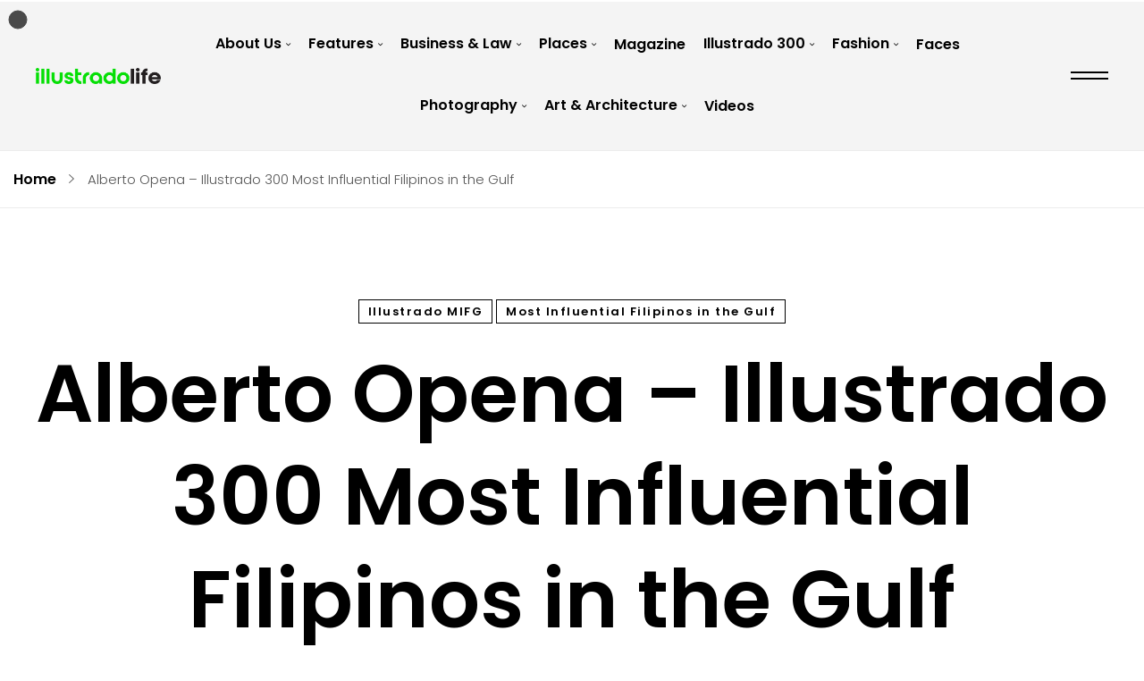

--- FILE ---
content_type: text/html; charset=UTF-8
request_url: https://illustradolife.com/alberto-opena/
body_size: 20328
content:
    <!DOCTYPE html>
<html lang="en-US">
    <head><meta charset="UTF-8"><script>if(navigator.userAgent.match(/MSIE|Internet Explorer/i)||navigator.userAgent.match(/Trident\/7\..*?rv:11/i)){var href=document.location.href;if(!href.match(/[?&]nowprocket/)){if(href.indexOf("?")==-1){if(href.indexOf("#")==-1){document.location.href=href+"?nowprocket=1"}else{document.location.href=href.replace("#","?nowprocket=1#")}}else{if(href.indexOf("#")==-1){document.location.href=href+"&nowprocket=1"}else{document.location.href=href.replace("#","&nowprocket=1#")}}}}</script><script>class RocketLazyLoadScripts{constructor(){this.triggerEvents=["keydown","mousedown","mousemove","touchmove","touchstart","touchend","wheel"],this.userEventHandler=this._triggerListener.bind(this),this.touchStartHandler=this._onTouchStart.bind(this),this.touchMoveHandler=this._onTouchMove.bind(this),this.touchEndHandler=this._onTouchEnd.bind(this),this.clickHandler=this._onClick.bind(this),this.interceptedClicks=[],window.addEventListener("pageshow",(e=>{this.persisted=e.persisted})),window.addEventListener("DOMContentLoaded",(()=>{this._preconnect3rdParties()})),this.delayedScripts={normal:[],async:[],defer:[]},this.allJQueries=[]}_addUserInteractionListener(e){document.hidden?e._triggerListener():(this.triggerEvents.forEach((t=>window.addEventListener(t,e.userEventHandler,{passive:!0}))),window.addEventListener("touchstart",e.touchStartHandler,{passive:!0}),window.addEventListener("mousedown",e.touchStartHandler),document.addEventListener("visibilitychange",e.userEventHandler))}_removeUserInteractionListener(){this.triggerEvents.forEach((e=>window.removeEventListener(e,this.userEventHandler,{passive:!0}))),document.removeEventListener("visibilitychange",this.userEventHandler)}_onTouchStart(e){"HTML"!==e.target.tagName&&(window.addEventListener("touchend",this.touchEndHandler),window.addEventListener("mouseup",this.touchEndHandler),window.addEventListener("touchmove",this.touchMoveHandler,{passive:!0}),window.addEventListener("mousemove",this.touchMoveHandler),e.target.addEventListener("click",this.clickHandler),this._renameDOMAttribute(e.target,"onclick","rocket-onclick"))}_onTouchMove(e){window.removeEventListener("touchend",this.touchEndHandler),window.removeEventListener("mouseup",this.touchEndHandler),window.removeEventListener("touchmove",this.touchMoveHandler,{passive:!0}),window.removeEventListener("mousemove",this.touchMoveHandler),e.target.removeEventListener("click",this.clickHandler),this._renameDOMAttribute(e.target,"rocket-onclick","onclick")}_onTouchEnd(e){window.removeEventListener("touchend",this.touchEndHandler),window.removeEventListener("mouseup",this.touchEndHandler),window.removeEventListener("touchmove",this.touchMoveHandler,{passive:!0}),window.removeEventListener("mousemove",this.touchMoveHandler)}_onClick(e){e.target.removeEventListener("click",this.clickHandler),this._renameDOMAttribute(e.target,"rocket-onclick","onclick"),this.interceptedClicks.push(e),e.preventDefault(),e.stopPropagation(),e.stopImmediatePropagation()}_replayClicks(){window.removeEventListener("touchstart",this.touchStartHandler,{passive:!0}),window.removeEventListener("mousedown",this.touchStartHandler),this.interceptedClicks.forEach((e=>{e.target.dispatchEvent(new MouseEvent("click",{view:e.view,bubbles:!0,cancelable:!0}))}))}_renameDOMAttribute(e,t,n){e.hasAttribute&&e.hasAttribute(t)&&(event.target.setAttribute(n,event.target.getAttribute(t)),event.target.removeAttribute(t))}_triggerListener(){this._removeUserInteractionListener(this),"loading"===document.readyState?document.addEventListener("DOMContentLoaded",this._loadEverythingNow.bind(this)):this._loadEverythingNow()}_preconnect3rdParties(){let e=[];document.querySelectorAll("script[type=rocketlazyloadscript]").forEach((t=>{if(t.hasAttribute("src")){const n=new URL(t.src).origin;n!==location.origin&&e.push({src:n,crossOrigin:t.crossOrigin||"module"===t.getAttribute("data-rocket-type")})}})),e=[...new Map(e.map((e=>[JSON.stringify(e),e]))).values()],this._batchInjectResourceHints(e,"preconnect")}async _loadEverythingNow(){this.lastBreath=Date.now(),this._delayEventListeners(),this._delayJQueryReady(this),this._handleDocumentWrite(),this._registerAllDelayedScripts(),this._preloadAllScripts(),await this._loadScriptsFromList(this.delayedScripts.normal),await this._loadScriptsFromList(this.delayedScripts.defer),await this._loadScriptsFromList(this.delayedScripts.async);try{await this._triggerDOMContentLoaded(),await this._triggerWindowLoad()}catch(e){}window.dispatchEvent(new Event("rocket-allScriptsLoaded")),this._replayClicks()}_registerAllDelayedScripts(){document.querySelectorAll("script[type=rocketlazyloadscript]").forEach((e=>{e.hasAttribute("src")?e.hasAttribute("async")&&!1!==e.async?this.delayedScripts.async.push(e):e.hasAttribute("defer")&&!1!==e.defer||"module"===e.getAttribute("data-rocket-type")?this.delayedScripts.defer.push(e):this.delayedScripts.normal.push(e):this.delayedScripts.normal.push(e)}))}async _transformScript(e){return await this._littleBreath(),new Promise((t=>{const n=document.createElement("script");[...e.attributes].forEach((e=>{let t=e.nodeName;"type"!==t&&("data-rocket-type"===t&&(t="type"),n.setAttribute(t,e.nodeValue))})),e.hasAttribute("src")?(n.addEventListener("load",t),n.addEventListener("error",t)):(n.text=e.text,t());try{e.parentNode.replaceChild(n,e)}catch(e){t()}}))}async _loadScriptsFromList(e){const t=e.shift();return t?(await this._transformScript(t),this._loadScriptsFromList(e)):Promise.resolve()}_preloadAllScripts(){this._batchInjectResourceHints([...this.delayedScripts.normal,...this.delayedScripts.defer,...this.delayedScripts.async],"preload")}_batchInjectResourceHints(e,t){var n=document.createDocumentFragment();e.forEach((e=>{if(e.src){const i=document.createElement("link");i.href=e.src,i.rel=t,"preconnect"!==t&&(i.as="script"),e.getAttribute&&"module"===e.getAttribute("data-rocket-type")&&(i.crossOrigin=!0),e.crossOrigin&&(i.crossOrigin=e.crossOrigin),n.appendChild(i)}})),document.head.appendChild(n)}_delayEventListeners(){let e={};function t(t,n){!function(t){function n(n){return e[t].eventsToRewrite.indexOf(n)>=0?"rocket-"+n:n}e[t]||(e[t]={originalFunctions:{add:t.addEventListener,remove:t.removeEventListener},eventsToRewrite:[]},t.addEventListener=function(){arguments[0]=n(arguments[0]),e[t].originalFunctions.add.apply(t,arguments)},t.removeEventListener=function(){arguments[0]=n(arguments[0]),e[t].originalFunctions.remove.apply(t,arguments)})}(t),e[t].eventsToRewrite.push(n)}function n(e,t){let n=e[t];Object.defineProperty(e,t,{get:()=>n||function(){},set(i){e["rocket"+t]=n=i}})}t(document,"DOMContentLoaded"),t(window,"DOMContentLoaded"),t(window,"load"),t(window,"pageshow"),t(document,"readystatechange"),n(document,"onreadystatechange"),n(window,"onload"),n(window,"onpageshow")}_delayJQueryReady(e){let t=window.jQuery;Object.defineProperty(window,"jQuery",{get:()=>t,set(n){if(n&&n.fn&&!e.allJQueries.includes(n)){n.fn.ready=n.fn.init.prototype.ready=function(t){e.domReadyFired?t.bind(document)(n):document.addEventListener("rocket-DOMContentLoaded",(()=>t.bind(document)(n)))};const t=n.fn.on;n.fn.on=n.fn.init.prototype.on=function(){if(this[0]===window){function e(e){return e.split(" ").map((e=>"load"===e||0===e.indexOf("load.")?"rocket-jquery-load":e)).join(" ")}"string"==typeof arguments[0]||arguments[0]instanceof String?arguments[0]=e(arguments[0]):"object"==typeof arguments[0]&&Object.keys(arguments[0]).forEach((t=>{delete Object.assign(arguments[0],{[e(t)]:arguments[0][t]})[t]}))}return t.apply(this,arguments),this},e.allJQueries.push(n)}t=n}})}async _triggerDOMContentLoaded(){this.domReadyFired=!0,await this._littleBreath(),document.dispatchEvent(new Event("rocket-DOMContentLoaded")),await this._littleBreath(),window.dispatchEvent(new Event("rocket-DOMContentLoaded")),await this._littleBreath(),document.dispatchEvent(new Event("rocket-readystatechange")),await this._littleBreath(),document.rocketonreadystatechange&&document.rocketonreadystatechange()}async _triggerWindowLoad(){await this._littleBreath(),window.dispatchEvent(new Event("rocket-load")),await this._littleBreath(),window.rocketonload&&window.rocketonload(),await this._littleBreath(),this.allJQueries.forEach((e=>e(window).trigger("rocket-jquery-load"))),await this._littleBreath();const e=new Event("rocket-pageshow");e.persisted=this.persisted,window.dispatchEvent(e),await this._littleBreath(),window.rocketonpageshow&&window.rocketonpageshow({persisted:this.persisted})}_handleDocumentWrite(){const e=new Map;document.write=document.writeln=function(t){const n=document.currentScript,i=document.createRange(),r=n.parentElement;let o=e.get(n);void 0===o&&(o=n.nextSibling,e.set(n,o));const s=document.createDocumentFragment();i.setStart(s,0),s.appendChild(i.createContextualFragment(t)),r.insertBefore(s,o)}}async _littleBreath(){Date.now()-this.lastBreath>45&&(await this._requestAnimFrame(),this.lastBreath=Date.now())}async _requestAnimFrame(){return document.hidden?new Promise((e=>setTimeout(e))):new Promise((e=>requestAnimationFrame(e)))}static run(){const e=new RocketLazyLoadScripts;e._addUserInteractionListener(e)}}RocketLazyLoadScripts.run();</script>
        
				<meta name='robots' content='index, follow, max-image-preview:large, max-snippet:-1, max-video-preview:-1' />

	<!-- This site is optimized with the Yoast SEO plugin v19.9 - https://yoast.com/wordpress/plugins/seo/ -->
	<title>Alberto Opena - Illustrado 300 Most Influential Filipinos in the Gulf - Illustrado Magazine - Filipino Abroad</title><link rel="preload" as="style" href="https://fonts.googleapis.com/css?family=Poppins%3A300%2C300i%2C400%2C400i%2C500%2C500i%2C600%2C600i%2C700%2C700i%7CRoboto%3A100%2C100italic%2C200%2C200italic%2C300%2C300italic%2C400%2C400italic%2C500%2C500italic%2C600%2C600italic%2C700%2C700italic%2C800%2C800italic%2C900%2C900italic%7CRoboto%20Slab%3A100%2C100italic%2C200%2C200italic%2C300%2C300italic%2C400%2C400italic%2C500%2C500italic%2C600%2C600italic%2C700%2C700italic%2C800%2C800italic%2C900%2C900italic&#038;subset=latin%2Clatin-ext&#038;display=swap" /><link rel="stylesheet" href="https://fonts.googleapis.com/css?family=Poppins%3A300%2C300i%2C400%2C400i%2C500%2C500i%2C600%2C600i%2C700%2C700i%7CRoboto%3A100%2C100italic%2C200%2C200italic%2C300%2C300italic%2C400%2C400italic%2C500%2C500italic%2C600%2C600italic%2C700%2C700italic%2C800%2C800italic%2C900%2C900italic%7CRoboto%20Slab%3A100%2C100italic%2C200%2C200italic%2C300%2C300italic%2C400%2C400italic%2C500%2C500italic%2C600%2C600italic%2C700%2C700italic%2C800%2C800italic%2C900%2C900italic&#038;subset=latin%2Clatin-ext&#038;display=swap" media="print" onload="this.media='all'" /><noscript><link rel="stylesheet" href="https://fonts.googleapis.com/css?family=Poppins%3A300%2C300i%2C400%2C400i%2C500%2C500i%2C600%2C600i%2C700%2C700i%7CRoboto%3A100%2C100italic%2C200%2C200italic%2C300%2C300italic%2C400%2C400italic%2C500%2C500italic%2C600%2C600italic%2C700%2C700italic%2C800%2C800italic%2C900%2C900italic%7CRoboto%20Slab%3A100%2C100italic%2C200%2C200italic%2C300%2C300italic%2C400%2C400italic%2C500%2C500italic%2C600%2C600italic%2C700%2C700italic%2C800%2C800italic%2C900%2C900italic&#038;subset=latin%2Clatin-ext&#038;display=swap" /></noscript><link rel="stylesheet" href="https://illustradolife.com/wp-content/cache/min/1/a90bf11babfd4817b277a574152408a1.css" media="all" data-minify="1" />
	<meta name="description" content="Famed for his push of Filipino cocktails into the mainstream and a name that rings a bell for many in the region’s food and beverage industry, Alberto Opena is the man behind Ounce, a leading facilities management service provider for bars, clubs, and restaurants. " />
	<link rel="canonical" href="https://illustradolife.com/alberto-opena/" />
	<meta property="og:locale" content="en_US" />
	<meta property="og:type" content="article" />
	<meta property="og:title" content="Alberto Opena - Illustrado 300 Most Influential Filipinos in the Gulf - Illustrado Magazine - Filipino Abroad" />
	<meta property="og:description" content="Famed for his push of Filipino cocktails into the mainstream and a name that rings a bell for many in the region’s food and beverage industry, Alberto Opena is the man behind Ounce, a leading facilities management service provider for bars, clubs, and restaurants. " />
	<meta property="og:url" content="https://illustradolife.com/alberto-opena/" />
	<meta property="og:site_name" content="Illustrado Magazine - Filipino Abroad" />
	<meta property="article:published_time" content="2020-08-02T07:06:13+00:00" />
	<meta property="article:modified_time" content="2021-12-30T14:47:16+00:00" />
	<meta property="og:image" content="https://63e945.a2cdn1.secureserver.net/wp-content/uploads/2019/05/inside-page277.jpg?time=1668252704" />
	<meta property="og:image:width" content="846" />
	<meta property="og:image:height" content="1102" />
	<meta property="og:image:type" content="image/jpeg" />
	<meta name="author" content="admin" />
	<meta name="twitter:card" content="summary_large_image" />
	<meta name="twitter:label1" content="Written by" />
	<meta name="twitter:data1" content="admin" />
	<meta name="twitter:label2" content="Est. reading time" />
	<meta name="twitter:data2" content="3 minutes" />
	<script type="application/ld+json" class="yoast-schema-graph">{"@context":"https://schema.org","@graph":[{"@type":"WebPage","@id":"https://illustradolife.com/alberto-opena/","url":"https://illustradolife.com/alberto-opena/","name":"Alberto Opena - Illustrado 300 Most Influential Filipinos in the Gulf - Illustrado Magazine - Filipino Abroad","isPartOf":{"@id":"https://illustradolife.com/#website"},"primaryImageOfPage":{"@id":"https://illustradolife.com/alberto-opena/#primaryimage"},"image":{"@id":"https://illustradolife.com/alberto-opena/#primaryimage"},"thumbnailUrl":"https://illustradolife.com/wp-content/uploads/2019/05/inside-page277.jpg","datePublished":"2020-08-02T07:06:13+00:00","dateModified":"2021-12-30T14:47:16+00:00","author":{"@id":"https://illustradolife.com/#/schema/person/5ffbc202401c07f8fd2916c583387f04"},"description":"Famed for his push of Filipino cocktails into the mainstream and a name that rings a bell for many in the region’s food and beverage industry, Alberto Opena is the man behind Ounce, a leading facilities management service provider for bars, clubs, and restaurants. ","breadcrumb":{"@id":"https://illustradolife.com/alberto-opena/#breadcrumb"},"inLanguage":"en-US","potentialAction":[{"@type":"ReadAction","target":["https://illustradolife.com/alberto-opena/"]}]},{"@type":"ImageObject","inLanguage":"en-US","@id":"https://illustradolife.com/alberto-opena/#primaryimage","url":"https://illustradolife.com/wp-content/uploads/2019/05/inside-page277.jpg","contentUrl":"https://illustradolife.com/wp-content/uploads/2019/05/inside-page277.jpg","width":846,"height":1102},{"@type":"BreadcrumbList","@id":"https://illustradolife.com/alberto-opena/#breadcrumb","itemListElement":[{"@type":"ListItem","position":1,"name":"Home","item":"https://illustradolife.com/"},{"@type":"ListItem","position":2,"name":"Alberto Opena &#8211; Illustrado 300 Most Influential Filipinos in the Gulf"}]},{"@type":"WebSite","@id":"https://illustradolife.com/#website","url":"https://illustradolife.com/","name":"Illustrado Magazine - Filipino Abroad","description":"Championing the World Class Filipino - Pinoy life across the globe.","potentialAction":[{"@type":"SearchAction","target":{"@type":"EntryPoint","urlTemplate":"https://illustradolife.com/?s={search_term_string}"},"query-input":"required name=search_term_string"}],"inLanguage":"en-US"},{"@type":"Person","@id":"https://illustradolife.com/#/schema/person/5ffbc202401c07f8fd2916c583387f04","name":"admin","image":{"@type":"ImageObject","inLanguage":"en-US","@id":"https://illustradolife.com/#/schema/person/image/","url":"https://secure.gravatar.com/avatar/?s=96&d=mm&r=g","contentUrl":"https://secure.gravatar.com/avatar/?s=96&d=mm&r=g","caption":"admin"},"url":"https://illustradolife.com/author/admin/"}]}</script>
	<!-- / Yoast SEO plugin. -->


<link rel='dns-prefetch' href='//fonts.googleapis.com' />
<link href='https://fonts.gstatic.com' crossorigin rel='preconnect' />
<link rel="alternate" type="application/rss+xml" title="Illustrado Magazine - Filipino Abroad &raquo; Feed" href="https://illustradolife.com/feed/" />
<link rel="alternate" type="application/rss+xml" title="Illustrado Magazine - Filipino Abroad &raquo; Comments Feed" href="https://illustradolife.com/comments/feed/" />
<link rel="alternate" title="oEmbed (JSON)" type="application/json+oembed" href="https://illustradolife.com/wp-json/oembed/1.0/embed?url=https%3A%2F%2Fillustradolife.com%2Falberto-opena%2F" />
<link rel="alternate" title="oEmbed (XML)" type="text/xml+oembed" href="https://illustradolife.com/wp-json/oembed/1.0/embed?url=https%3A%2F%2Fillustradolife.com%2Falberto-opena%2F&#038;format=xml" />
<style id='wp-img-auto-sizes-contain-inline-css' type='text/css'>
img:is([sizes=auto i],[sizes^="auto," i]){contain-intrinsic-size:3000px 1500px}
/*# sourceURL=wp-img-auto-sizes-contain-inline-css */
</style>




<style id='zink-general-inline-css' type='text/css'>
body .zink-blog--single-wrapper, body.zink-post-required, body.single-whizzy_proof_gallery {}
/*# sourceURL=zink-general-inline-css */
</style>


<style id='wp-emoji-styles-inline-css' type='text/css'>

	img.wp-smiley, img.emoji {
		display: inline !important;
		border: none !important;
		box-shadow: none !important;
		height: 1em !important;
		width: 1em !important;
		margin: 0 0.07em !important;
		vertical-align: -0.1em !important;
		background: none !important;
		padding: 0 !important;
	}
/*# sourceURL=wp-emoji-styles-inline-css */
</style>

<style id='global-styles-inline-css' type='text/css'>
:root{--wp--preset--aspect-ratio--square: 1;--wp--preset--aspect-ratio--4-3: 4/3;--wp--preset--aspect-ratio--3-4: 3/4;--wp--preset--aspect-ratio--3-2: 3/2;--wp--preset--aspect-ratio--2-3: 2/3;--wp--preset--aspect-ratio--16-9: 16/9;--wp--preset--aspect-ratio--9-16: 9/16;--wp--preset--color--black: #000000;--wp--preset--color--cyan-bluish-gray: #abb8c3;--wp--preset--color--white: #ffffff;--wp--preset--color--pale-pink: #f78da7;--wp--preset--color--vivid-red: #cf2e2e;--wp--preset--color--luminous-vivid-orange: #ff6900;--wp--preset--color--luminous-vivid-amber: #fcb900;--wp--preset--color--light-green-cyan: #7bdcb5;--wp--preset--color--vivid-green-cyan: #00d084;--wp--preset--color--pale-cyan-blue: #8ed1fc;--wp--preset--color--vivid-cyan-blue: #0693e3;--wp--preset--color--vivid-purple: #9b51e0;--wp--preset--gradient--vivid-cyan-blue-to-vivid-purple: linear-gradient(135deg,rgb(6,147,227) 0%,rgb(155,81,224) 100%);--wp--preset--gradient--light-green-cyan-to-vivid-green-cyan: linear-gradient(135deg,rgb(122,220,180) 0%,rgb(0,208,130) 100%);--wp--preset--gradient--luminous-vivid-amber-to-luminous-vivid-orange: linear-gradient(135deg,rgb(252,185,0) 0%,rgb(255,105,0) 100%);--wp--preset--gradient--luminous-vivid-orange-to-vivid-red: linear-gradient(135deg,rgb(255,105,0) 0%,rgb(207,46,46) 100%);--wp--preset--gradient--very-light-gray-to-cyan-bluish-gray: linear-gradient(135deg,rgb(238,238,238) 0%,rgb(169,184,195) 100%);--wp--preset--gradient--cool-to-warm-spectrum: linear-gradient(135deg,rgb(74,234,220) 0%,rgb(151,120,209) 20%,rgb(207,42,186) 40%,rgb(238,44,130) 60%,rgb(251,105,98) 80%,rgb(254,248,76) 100%);--wp--preset--gradient--blush-light-purple: linear-gradient(135deg,rgb(255,206,236) 0%,rgb(152,150,240) 100%);--wp--preset--gradient--blush-bordeaux: linear-gradient(135deg,rgb(254,205,165) 0%,rgb(254,45,45) 50%,rgb(107,0,62) 100%);--wp--preset--gradient--luminous-dusk: linear-gradient(135deg,rgb(255,203,112) 0%,rgb(199,81,192) 50%,rgb(65,88,208) 100%);--wp--preset--gradient--pale-ocean: linear-gradient(135deg,rgb(255,245,203) 0%,rgb(182,227,212) 50%,rgb(51,167,181) 100%);--wp--preset--gradient--electric-grass: linear-gradient(135deg,rgb(202,248,128) 0%,rgb(113,206,126) 100%);--wp--preset--gradient--midnight: linear-gradient(135deg,rgb(2,3,129) 0%,rgb(40,116,252) 100%);--wp--preset--font-size--small: 13px;--wp--preset--font-size--medium: 20px;--wp--preset--font-size--large: 36px;--wp--preset--font-size--x-large: 42px;--wp--preset--spacing--20: 0.44rem;--wp--preset--spacing--30: 0.67rem;--wp--preset--spacing--40: 1rem;--wp--preset--spacing--50: 1.5rem;--wp--preset--spacing--60: 2.25rem;--wp--preset--spacing--70: 3.38rem;--wp--preset--spacing--80: 5.06rem;--wp--preset--shadow--natural: 6px 6px 9px rgba(0, 0, 0, 0.2);--wp--preset--shadow--deep: 12px 12px 50px rgba(0, 0, 0, 0.4);--wp--preset--shadow--sharp: 6px 6px 0px rgba(0, 0, 0, 0.2);--wp--preset--shadow--outlined: 6px 6px 0px -3px rgb(255, 255, 255), 6px 6px rgb(0, 0, 0);--wp--preset--shadow--crisp: 6px 6px 0px rgb(0, 0, 0);}:where(.is-layout-flex){gap: 0.5em;}:where(.is-layout-grid){gap: 0.5em;}body .is-layout-flex{display: flex;}.is-layout-flex{flex-wrap: wrap;align-items: center;}.is-layout-flex > :is(*, div){margin: 0;}body .is-layout-grid{display: grid;}.is-layout-grid > :is(*, div){margin: 0;}:where(.wp-block-columns.is-layout-flex){gap: 2em;}:where(.wp-block-columns.is-layout-grid){gap: 2em;}:where(.wp-block-post-template.is-layout-flex){gap: 1.25em;}:where(.wp-block-post-template.is-layout-grid){gap: 1.25em;}.has-black-color{color: var(--wp--preset--color--black) !important;}.has-cyan-bluish-gray-color{color: var(--wp--preset--color--cyan-bluish-gray) !important;}.has-white-color{color: var(--wp--preset--color--white) !important;}.has-pale-pink-color{color: var(--wp--preset--color--pale-pink) !important;}.has-vivid-red-color{color: var(--wp--preset--color--vivid-red) !important;}.has-luminous-vivid-orange-color{color: var(--wp--preset--color--luminous-vivid-orange) !important;}.has-luminous-vivid-amber-color{color: var(--wp--preset--color--luminous-vivid-amber) !important;}.has-light-green-cyan-color{color: var(--wp--preset--color--light-green-cyan) !important;}.has-vivid-green-cyan-color{color: var(--wp--preset--color--vivid-green-cyan) !important;}.has-pale-cyan-blue-color{color: var(--wp--preset--color--pale-cyan-blue) !important;}.has-vivid-cyan-blue-color{color: var(--wp--preset--color--vivid-cyan-blue) !important;}.has-vivid-purple-color{color: var(--wp--preset--color--vivid-purple) !important;}.has-black-background-color{background-color: var(--wp--preset--color--black) !important;}.has-cyan-bluish-gray-background-color{background-color: var(--wp--preset--color--cyan-bluish-gray) !important;}.has-white-background-color{background-color: var(--wp--preset--color--white) !important;}.has-pale-pink-background-color{background-color: var(--wp--preset--color--pale-pink) !important;}.has-vivid-red-background-color{background-color: var(--wp--preset--color--vivid-red) !important;}.has-luminous-vivid-orange-background-color{background-color: var(--wp--preset--color--luminous-vivid-orange) !important;}.has-luminous-vivid-amber-background-color{background-color: var(--wp--preset--color--luminous-vivid-amber) !important;}.has-light-green-cyan-background-color{background-color: var(--wp--preset--color--light-green-cyan) !important;}.has-vivid-green-cyan-background-color{background-color: var(--wp--preset--color--vivid-green-cyan) !important;}.has-pale-cyan-blue-background-color{background-color: var(--wp--preset--color--pale-cyan-blue) !important;}.has-vivid-cyan-blue-background-color{background-color: var(--wp--preset--color--vivid-cyan-blue) !important;}.has-vivid-purple-background-color{background-color: var(--wp--preset--color--vivid-purple) !important;}.has-black-border-color{border-color: var(--wp--preset--color--black) !important;}.has-cyan-bluish-gray-border-color{border-color: var(--wp--preset--color--cyan-bluish-gray) !important;}.has-white-border-color{border-color: var(--wp--preset--color--white) !important;}.has-pale-pink-border-color{border-color: var(--wp--preset--color--pale-pink) !important;}.has-vivid-red-border-color{border-color: var(--wp--preset--color--vivid-red) !important;}.has-luminous-vivid-orange-border-color{border-color: var(--wp--preset--color--luminous-vivid-orange) !important;}.has-luminous-vivid-amber-border-color{border-color: var(--wp--preset--color--luminous-vivid-amber) !important;}.has-light-green-cyan-border-color{border-color: var(--wp--preset--color--light-green-cyan) !important;}.has-vivid-green-cyan-border-color{border-color: var(--wp--preset--color--vivid-green-cyan) !important;}.has-pale-cyan-blue-border-color{border-color: var(--wp--preset--color--pale-cyan-blue) !important;}.has-vivid-cyan-blue-border-color{border-color: var(--wp--preset--color--vivid-cyan-blue) !important;}.has-vivid-purple-border-color{border-color: var(--wp--preset--color--vivid-purple) !important;}.has-vivid-cyan-blue-to-vivid-purple-gradient-background{background: var(--wp--preset--gradient--vivid-cyan-blue-to-vivid-purple) !important;}.has-light-green-cyan-to-vivid-green-cyan-gradient-background{background: var(--wp--preset--gradient--light-green-cyan-to-vivid-green-cyan) !important;}.has-luminous-vivid-amber-to-luminous-vivid-orange-gradient-background{background: var(--wp--preset--gradient--luminous-vivid-amber-to-luminous-vivid-orange) !important;}.has-luminous-vivid-orange-to-vivid-red-gradient-background{background: var(--wp--preset--gradient--luminous-vivid-orange-to-vivid-red) !important;}.has-very-light-gray-to-cyan-bluish-gray-gradient-background{background: var(--wp--preset--gradient--very-light-gray-to-cyan-bluish-gray) !important;}.has-cool-to-warm-spectrum-gradient-background{background: var(--wp--preset--gradient--cool-to-warm-spectrum) !important;}.has-blush-light-purple-gradient-background{background: var(--wp--preset--gradient--blush-light-purple) !important;}.has-blush-bordeaux-gradient-background{background: var(--wp--preset--gradient--blush-bordeaux) !important;}.has-luminous-dusk-gradient-background{background: var(--wp--preset--gradient--luminous-dusk) !important;}.has-pale-ocean-gradient-background{background: var(--wp--preset--gradient--pale-ocean) !important;}.has-electric-grass-gradient-background{background: var(--wp--preset--gradient--electric-grass) !important;}.has-midnight-gradient-background{background: var(--wp--preset--gradient--midnight) !important;}.has-small-font-size{font-size: var(--wp--preset--font-size--small) !important;}.has-medium-font-size{font-size: var(--wp--preset--font-size--medium) !important;}.has-large-font-size{font-size: var(--wp--preset--font-size--large) !important;}.has-x-large-font-size{font-size: var(--wp--preset--font-size--x-large) !important;}
/*# sourceURL=global-styles-inline-css */
</style>

<style id='classic-theme-styles-inline-css' type='text/css'>
/*! This file is auto-generated */
.wp-block-button__link{color:#fff;background-color:#32373c;border-radius:9999px;box-shadow:none;text-decoration:none;padding:calc(.667em + 2px) calc(1.333em + 2px);font-size:1.125em}.wp-block-file__button{background:#32373c;color:#fff;text-decoration:none}
/*# sourceURL=/wp-includes/css/classic-themes.min.css */
</style>







<link rel='stylesheet' id='elementor-post-58150-css' href='https://illustradolife.com/wp-content/uploads/elementor/css/post-58150.css?ver=1667808877' type='text/css' media='all' />

<link rel='stylesheet' id='elementor-global-css' href='https://illustradolife.com/wp-content/uploads/elementor/css/global.css?ver=1667808879' type='text/css' media='all' />
<link rel='stylesheet' id='elementor-post-28461-css' href='https://illustradolife.com/wp-content/uploads/elementor/css/post-28461.css?ver=1667808880' type='text/css' media='all' />
<link rel='stylesheet' id='elementor-post-28466-css' href='https://illustradolife.com/wp-content/uploads/elementor/css/post-28466.css?ver=1667808880' type='text/css' media='all' />






<script type="text/javascript" src="https://illustradolife.com/wp-includes/js/jquery/jquery.min.js?ver=3.7.1" id="jquery-core-js" defer></script>
<script type="rocketlazyloadscript" data-rocket-type="text/javascript" src="https://illustradolife.com/wp-includes/js/jquery/jquery-migrate.min.js?ver=3.4.1" id="jquery-migrate-js" defer></script>
<link rel="EditURI" type="application/rsd+xml" title="RSD" href="https://illustradolife.com/xmlrpc.php?rsd" />
<link rel='shortlink' href='https://illustradolife.com/?p=32629' />
<link rel="icon" href="https://illustradolife.com/wp-content/uploads/2018/10/wp-admin-1.png" sizes="32x32" />
<link rel="icon" href="https://illustradolife.com/wp-content/uploads/2018/10/wp-admin-1.png" sizes="192x192" />
<link rel="apple-touch-icon" href="https://illustradolife.com/wp-content/uploads/2018/10/wp-admin-1.png" />
<meta name="msapplication-TileImage" content="https://illustradolife.com/wp-content/uploads/2018/10/wp-admin-1.png" />
<style type="text/css">body .aheto-footer, body .aheto-footer p{color:#ffffff;}body .aheto-footer a{color:#ffffff;}</style><style type="text/css"> .zink-blog--single__footer {
  display: none;
}</style>        <meta name="viewport" content="width=device-width, initial-scale=1">
    



</head>
<body class="wp-singular post-template-default single single-post postid-32629 single-format-standard wp-theme-zink no-sidebar blog--single blog--single__sidebar elementor-default elementor-kit-58150">

		
    <header id="masthead" itemscope="itemscope" itemtype="https://schema.org/WPHeader"
            class="aheto-header  ">
					<div data-elementor-type="wp-post" data-elementor-id="28461" class="elementor elementor-28461">
									<section class="elementor-section elementor-top-section elementor-element elementor-element-47060d6 elementor-section-stretched elementor-section-full_width elementor-section-height-default elementor-section-height-default" data-id="47060d6" data-element_type="section" data-settings="{&quot;stretch_section&quot;:&quot;section-stretched&quot;,&quot;background_background&quot;:&quot;classic&quot;}">
						<div class="elementor-container elementor-column-gap-no">
					<div class="elementor-column elementor-col-100 elementor-top-column elementor-element elementor-element-e0d618f" data-id="e0d618f" data-element_type="column">
			<div class="elementor-widget-wrap elementor-element-populated">
								<div class="elementor-element elementor-element-1f88617 elementor-widget elementor-widget-aheto_navigation" data-id="1f88617" data-element_type="widget" data-widget_type="aheto_navigation.default">
				<div class="elementor-widget-container">
			<div class="aheto_navigation_697b9f4f3bc58  main-header main-header--azyn-main main-header-js " data-mobile-menu="1199">
	<div class="main-header__main-line">

		<button class="hamburger main-header__hamburger js-toggle-mobile-menu" type="button">
                <span class="hamburger-box">
                    <span class="hamburger-inner"></span>
                </span>
		</button>

		<div class="aheto-logo main-header__logo">
			<a href="https://illustradolife.com/">
				<img width="945" height="122" src="https://illustradolife.com/wp-content/plugins/aheto/assets/images/placeholder.jpg" data-lazy-src="https://illustradolife.com/wp-content/uploads/2021/09/illustradolife-2.png" class="aheto-logo__image" alt="" decoding="async" loading="lazy" srcset="https://illustradolife.com/wp-content/uploads/2021/09/illustradolife-2.png 945w, https://illustradolife.com/wp-content/uploads/2021/09/illustradolife-2-800x103.png 800w" sizes="auto, (max-width: 945px) 100vw, 945px" />			</a>

		</div>

		<div class="main-header__menu-box  "
			 data-back="Back">
			<span class="mobile-menu-title">Menu</span>

			<nav class="menu-home-page-container"><ul id="menu-main" class="main-menu main-menu--inline"><li id="menu-item-59442" class="menu-item menu-item-type-custom menu-item-object-custom menu-item-has-children menu-item-59442"><a href="#">About Us</a>
<ul class="sub-menu">
	<li id="menu-item-59431" class="menu-item menu-item-type-post_type menu-item-object-page menu-item-59431"><a href="https://illustradolife.com/about-us-illustrado-magazine/">About Illustrado Magazine</a></li>
	<li id="menu-item-33324" class="menu-item menu-item-type-post_type menu-item-object-page menu-item-33324"><a href="https://illustradolife.com/contact/">Contact Us</a></li>
</ul>
</li>
<li id="menu-item-59443" class="menu-item menu-item-type-taxonomy menu-item-object-category menu-item-has-children menu-item-59443"><a href="https://illustradolife.com/category/features/">Features</a>
<ul class="sub-menu">
	<li id="menu-item-59445" class="menu-item menu-item-type-taxonomy menu-item-object-category menu-item-59445"><a href="https://illustradolife.com/category/features/feature-stories/">Feature Stories</a></li>
	<li id="menu-item-59446" class="menu-item menu-item-type-taxonomy menu-item-object-category menu-item-59446"><a href="https://illustradolife.com/category/features/profiles/">Personalities</a></li>
	<li id="menu-item-59448" class="menu-item menu-item-type-taxonomy menu-item-object-category menu-item-59448"><a href="https://illustradolife.com/category/features/spirit/">Spirituality</a></li>
	<li id="menu-item-59444" class="menu-item menu-item-type-taxonomy menu-item-object-category menu-item-59444"><a href="https://illustradolife.com/category/features/community/">Community</a></li>
	<li id="menu-item-59447" class="menu-item menu-item-type-taxonomy menu-item-object-category menu-item-59447"><a href="https://illustradolife.com/category/features/food-events-stuff/">Food, Events &amp; Stuff</a></li>
</ul>
</li>
<li id="menu-item-59449" class="menu-item menu-item-type-taxonomy menu-item-object-category menu-item-has-children menu-item-59449"><a href="https://illustradolife.com/category/mny-biz-law/">Business &#038; Law</a>
<ul class="sub-menu">
	<li id="menu-item-59450" class="menu-item menu-item-type-taxonomy menu-item-object-category menu-item-59450"><a href="https://illustradolife.com/category/mny-biz-law/business-money/">Business &amp; Money</a></li>
	<li id="menu-item-59451" class="menu-item menu-item-type-taxonomy menu-item-object-category menu-item-59451"><a href="https://illustradolife.com/category/mny-biz-law/filipino-entrepreneurs/">Filipino Entrepreneurs</a></li>
	<li id="menu-item-59452" class="menu-item menu-item-type-taxonomy menu-item-object-category menu-item-59452"><a href="https://illustradolife.com/category/mny-biz-law/filipino-professional/">Filipino Professionals</a></li>
	<li id="menu-item-59453" class="menu-item menu-item-type-taxonomy menu-item-object-category menu-item-59453"><a href="https://illustradolife.com/category/mny-biz-law/law/">Law</a></li>
</ul>
</li>
<li id="menu-item-59692" class="menu-item menu-item-type-post_type menu-item-object-page menu-item-has-children menu-item-59692"><a href="https://illustradolife.com/categories/places/">Places</a>
<ul class="sub-menu">
	<li id="menu-item-59471" class="menu-item menu-item-type-taxonomy menu-item-object-category menu-item-59471"><a href="https://illustradolife.com/category/places/pinoylifeabroad/">My Pinoy Life Abroad</a></li>
	<li id="menu-item-59472" class="menu-item menu-item-type-taxonomy menu-item-object-category menu-item-59472"><a href="https://illustradolife.com/category/places/travel-abroad/">Travel Abroad</a></li>
	<li id="menu-item-59473" class="menu-item menu-item-type-taxonomy menu-item-object-category menu-item-59473"><a href="https://illustradolife.com/category/places/travel-philippines/">Travel the Philippines</a></li>
</ul>
</li>
<li id="menu-item-59691" class="menu-item menu-item-type-post_type menu-item-object-page menu-item-59691"><a href="https://illustradolife.com/categories/magazine/">Magazine</a></li>
<li id="menu-item-59703" class="menu-item menu-item-type-post_type menu-item-object-page menu-item-has-children menu-item-59703"><a href="https://illustradolife.com/categories/illustrado-300/">Illustrado 300</a>
<ul class="sub-menu">
	<li id="menu-item-59467" class="menu-item menu-item-type-taxonomy menu-item-object-category current-post-ancestor current-menu-parent current-post-parent menu-item-59467"><a href="https://illustradolife.com/category/most-influential-filipinos-in-the-gulf/illustrado-mifg/">Illustrado 300 &#038; 100</a></li>
</ul>
</li>
<li id="menu-item-59690" class="menu-item menu-item-type-post_type menu-item-object-page menu-item-has-children menu-item-59690"><a href="https://illustradolife.com/categories/fashion/">Fashion</a>
<ul class="sub-menu">
	<li id="menu-item-59461" class="menu-item menu-item-type-taxonomy menu-item-object-category menu-item-59461"><a href="https://illustradolife.com/category/fashion-beauty/editorials/">Editorials</a></li>
	<li id="menu-item-59462" class="menu-item menu-item-type-taxonomy menu-item-object-category menu-item-59462"><a href="https://illustradolife.com/category/fashion-beauty/fash-designer/">Designers</a></li>
	<li id="menu-item-59463" class="menu-item menu-item-type-taxonomy menu-item-object-category menu-item-59463"><a href="https://illustradolife.com/category/fashion-beauty/models/">Models</a></li>
	<li id="menu-item-59464" class="menu-item menu-item-type-taxonomy menu-item-object-category menu-item-59464"><a href="https://illustradolife.com/category/fashion-beauty/beauty/">Style &amp; Beauty</a></li>
</ul>
</li>
<li id="menu-item-59704" class="menu-item menu-item-type-post_type menu-item-object-page menu-item-59704"><a href="https://illustradolife.com/categories/faces/">Faces</a></li>
<li id="menu-item-59689" class="menu-item menu-item-type-post_type menu-item-object-page menu-item-has-children menu-item-59689"><a href="https://illustradolife.com/categories/photography/">Photography</a>
<ul class="sub-menu">
	<li id="menu-item-59469" class="menu-item menu-item-type-taxonomy menu-item-object-category menu-item-59469"><a href="https://illustradolife.com/category/photography/photographers/">Photographers</a></li>
</ul>
</li>
<li id="menu-item-59702" class="menu-item menu-item-type-post_type menu-item-object-page menu-item-has-children menu-item-59702"><a href="https://illustradolife.com/categories/art-architecture/">Art &#038; Architecture</a>
<ul class="sub-menu">
	<li id="menu-item-59457" class="menu-item menu-item-type-taxonomy menu-item-object-category menu-item-59457"><a href="https://illustradolife.com/category/art-architecture/visual-artists/">Visual Artists</a></li>
	<li id="menu-item-59458" class="menu-item menu-item-type-taxonomy menu-item-object-category menu-item-59458"><a href="https://illustradolife.com/category/art-architecture/writers/">Writers</a></li>
	<li id="menu-item-59456" class="menu-item menu-item-type-taxonomy menu-item-object-category menu-item-59456"><a href="https://illustradolife.com/category/art-architecture/musc-bands-djs/">Musicians &amp; DJs</a></li>
	<li id="menu-item-59455" class="menu-item menu-item-type-taxonomy menu-item-object-category menu-item-59455"><a href="https://illustradolife.com/category/art-architecture/architecture/">Architecture</a></li>
</ul>
</li>
<li id="menu-item-59688" class="menu-item menu-item-type-post_type menu-item-object-page menu-item-59688"><a href="https://illustradolife.com/categories/videos/">Videos</a></li>
</ul></nav>		</div>
					<div class="main-header__widget-box main-header__widget-box-d">

				<div class="main-header__widget-box-desktop">

					<button class="hamburger main-header__desk-hamburger js-toggle-desk-menu" type="button">
                        <span class="hamburger-box">
                            <span class="hamburger-inner"></span>
                        </span>
					</button>

					<div class="main-header__desk-menu-wrapper">
						<span class="desk-menu__overlay"></span>
						<!-- MENU ICON -->

						<div class="desk-menu__inner-wrap">
							<div class="desk-menu__close-wrap">

								<div class="desk-menu__close">
									<span class="line"></span>
									<span class="line"></span>
								</div>
							</div>
															<div class="desk-menu__logo">
																	</div>
																						<div class="desk-menu__main-image">
																	</div>
														<div class="desk-menu">
								<nav class="desk-menu__container"><ul id="menu-category-menu" class="menu"><li id="menu-item-59359" class="menu-item menu-item-type-taxonomy menu-item-object-category menu-item-59359"><a href="https://illustradolife.com/category/features/">Features</a></li>
<li id="menu-item-59362" class="menu-item menu-item-type-taxonomy menu-item-object-category menu-item-59362"><a href="https://illustradolife.com/category/mny-biz-law/">Business</a></li>
<li id="menu-item-59361" class="menu-item menu-item-type-taxonomy menu-item-object-category menu-item-59361"><a href="https://illustradolife.com/category/places/">Places</a></li>
<li id="menu-item-59364" class="menu-item menu-item-type-taxonomy menu-item-object-category menu-item-59364"><a href="https://illustradolife.com/category/magazine/">Magazine</a></li>
<li id="menu-item-59365" class="menu-item menu-item-type-taxonomy menu-item-object-category current-post-ancestor current-menu-parent current-post-parent menu-item-59365"><a href="https://illustradolife.com/category/most-influential-filipinos-in-the-gulf/">Illustrado300</a></li>
<li id="menu-item-59360" class="menu-item menu-item-type-taxonomy menu-item-object-category menu-item-59360"><a href="https://illustradolife.com/category/fashion-beauty/">Fashion</a></li>
<li id="menu-item-59366" class="menu-item menu-item-type-taxonomy menu-item-object-category menu-item-59366"><a href="https://illustradolife.com/category/photography/">Photography</a></li>
<li id="menu-item-59367" class="menu-item menu-item-type-taxonomy menu-item-object-category menu-item-59367"><a href="https://illustradolife.com/category/art-architecture/">Art &amp; Architecture</a></li>
<li id="menu-item-59369" class="menu-item menu-item-type-taxonomy menu-item-object-category menu-item-59369"><a href="https://illustradolife.com/category/videos/">Videos</a></li>
</ul></nav>							</div>
															<div class="desk-menu__socials">
																			<div class="desk-menu__socials-title">
											Follow our socials										</div>
																												<div class="desk-menu__socials-links">
											<a class="desk-menu__icon" href="http://www.facebook.com" target="_blank"><i class="ion-social-facebook"></i></a><a class="desk-menu__icon" href="http://www.pinterest.com" target="_blank"><i class="ion-social-pinterest"></i></a><a class="desk-menu__icon" href="http://www.instagram.com" target="_blank"><i class="ion-social-instagram"></i></a>										</div>
																	</div>
													</div>
					</div>
				</div>
			</div>
			</div>
</div>
		</div>
				</div>
					</div>
		</div>
							</div>
		</section>
							</div>
		    </header>

<div class="aht-page__breadcrumbs"><div class="container"><ul class="aht-page__breadcrumbs-list"><li class="aht-page__breadcrumbs-item"><a href="https://illustradolife.com">Home</a></li><li class="aht-page__breadcrumbs-item current">Alberto Opena &#8211; Illustrado 300 Most Influential Filipinos in the Gulf</li></ul></div></div>

    <div class="aht-page__content-inner-wrap aht-page__right-sb">

        <div class="container">
            <div class="aht-page__content-wrapper">

                <div class="aht-page__content ">

					
                    <div class="aht-page__post-head text-center">

						<div class="post-cats"><div class="post-cats-item aheto-btn aheto-btn--primary"><a href="https://illustradolife.com/category/most-influential-filipinos-in-the-gulf/illustrado-mifg/" rel="tag">Illustrado MIFG</a></div><div class="post-cats-item aheto-btn aheto-btn--primary"><a href="https://illustradolife.com/category/most-influential-filipinos-in-the-gulf/" rel="tag">Most Influential Filipinos in the Gulf</a></div></div>
						<h1 class="post-title aheto-heading__title">Alberto Opena &#8211; Illustrado 300 Most Influential Filipinos in the Gulf</h1>
                        <p class="post-date">August 2, 2020</p>


						<img width="846" height="1102" src="https://illustradolife.com/wp-content/plugins/aheto/assets/images/placeholder.jpg" data-lazy-src="https://illustradolife.com/wp-content/uploads/2019/05/inside-page277.jpg" class="post-head__main-img" alt="" decoding="async" fetchpriority="high" srcset="https://illustradolife.com/wp-content/uploads/2019/05/inside-page277.jpg 846w, https://illustradolife.com/wp-content/uploads/2019/05/inside-page277-800x1042.jpg 800w, https://illustradolife.com/wp-content/uploads/2019/05/inside-page277-320x417.jpg 320w, https://illustradolife.com/wp-content/uploads/2019/05/inside-page277-560x729.jpg 560w, https://illustradolife.com/wp-content/uploads/2019/05/inside-page277-640x834.jpg 640w" sizes="(max-width: 846px) 100vw, 846px" />

                    </div>

					
                    <div class="aht-page__content-post">
						<p><strong>Tastemaker &#8211; Alberto Opena</strong></p>
<p><strong>Mixologist and Entrepreneur&nbsp;</strong></p>
<figure id="attachment_41820" aria-describedby="caption-attachment-41820" style="width: 846px" class="wp-caption aligncenter"><img decoding="async" class="wp-image-41820 size-full" src="http://63e.945.myftpupload.com/wp-content/uploads/2019/05/inside-page277.jpg" alt="" width="846" height="1102" srcset="https://illustradolife.com/wp-content/uploads/2019/05/inside-page277.jpg 846w, https://illustradolife.com/wp-content/uploads/2019/05/inside-page277-800x1042.jpg 800w, https://illustradolife.com/wp-content/uploads/2019/05/inside-page277-320x417.jpg 320w, https://illustradolife.com/wp-content/uploads/2019/05/inside-page277-560x729.jpg 560w, https://illustradolife.com/wp-content/uploads/2019/05/inside-page277-640x834.jpg 640w" sizes="(max-width: 846px) 100vw, 846px" /><figcaption id="caption-attachment-41820" class="wp-caption-text">Photo by: Bethoven Filomeno</figcaption></figure>
<p>One of these days, distinctly Filipino cocktails will be part of mainstream beverage favorites in the region, and we won’t be surprised that it will be due to the efforts of Albert Opena. Award-winning mixologist and entrepreneur Alberto believes that when you dream, you have to make it big. A name that rings a bell for many in the region’s food and beverage industry, Albert is the man behind Ounce, a leading facilities management service provider for bars, clubs, and restaurants.</p>
<p>Combining mixology and entrepreneurship, Albert has inspired Filipinos to step up and raise the bar in showcasing our talent for the world to see. This year, he has introduced a unique Filipino product ‘Tagai Cocktails,’ a collection of Filipino-inspired drinks. Its launch was welcomed not only by Filipinos in the region; it even captured the attention of esteemed culinary organizations such as Emirates Culinary Guild and Filfood UAE. Albert’s aim is to make every client not only remember his satisfying signature presentations but to look forward to what the Filipino market has to offer.</p>
<p>“Share your knowledge and experience to a greater audience,” Alberto says. “Encourage others to invest in themselves, work hard and stay focused. Only then would you know that you have been truly successful &#8211; it is when people begin to listen and learn from you.”</p>
<p><span id="more-32629"></span></p>
<p>&nbsp;</p>
<p>Illustrado 300 Most Influential Filipinos in the Gulf is Supported by:&nbsp;<a href="https://www.kayaskinclinic.com/uae/en/">Kaya Skin Clinic,&nbsp;</a>&nbsp;<a href="https://www.emirates.com/ae/english/?page=/ae/english/">Emirates Airline</a>, and&nbsp;<a href="https://www.unileverme.com/">Unilever</a>.</p>
<p>Special Thanks to&nbsp;<a href="http://www.michaelcinco.com/">Michael Cinco</a>,&nbsp;<a href="http://ezracouture.co/">Ezra Couture</a>&nbsp;,<a href="https://www.giordano-me.com/">&nbsp;Giordano</a>,&nbsp;<a href="https://darceyflowers.ae/">Darcey Flowers</a>,&nbsp;<a href="https://www.ikonlink.com/">IKON Solutions</a>,&nbsp;<a href="http://www.victorsfreight.ph/home.php">Victors Freight</a>,&nbsp;<a href="https://www.mpqtourism.com/">MPQ Tourism</a>, Asia Gulf Companies –<a href="https://lacarne.ae/">La Carne</a>&nbsp;&amp;&nbsp;<a href="https://www.filfoodtrade.com/">Filfood</a>, WOL Water</p>
<p><a href="http://bit.ly/OrderIllu300MIFG">Get a copy of Illustrado 300 Most Influential Filipinos in the Gulf Legacy Edition</a></p>
<figure id="attachment_35074" aria-describedby="caption-attachment-35074" style="width: 500px" class="wp-caption aligncenter"><img decoding="async" class="wp-image-35074" src="http://63e.945.myftpupload.com/wp-content/uploads/2020/03/Illustrado-300-Most-Influential-Filipinos-Legacy-Edition-2020.jpg" alt="" width="500" height="648"><figcaption id="caption-attachment-35074" class="wp-caption-text">Illustrado 300 Most Influential Filipinos Legacy Edition 2020</figcaption></figure>
<p><!--more--></p>
<p><strong>Alberto Opena – Ounce Oz</strong></p>
<p><strong>Mixologist and Entrepreneur</strong></p>
<p><img loading="lazy" decoding="async" class="alignnone wp-image-32630 size-full" title="Alberto Opena - Most Influential Filipinos in the Gulf 2018" src="http://63e.945.myftpupload.com/wp-content/uploads/2019/04/10090.jpg" alt="Alberto Opena - Most Influential Filipinos in the Gulf 2018" width="846" height="1102" srcset="https://illustradolife.com/wp-content/uploads/2019/04/10090.jpg 846w, https://illustradolife.com/wp-content/uploads/2019/04/10090-800x1042.jpg 800w, https://illustradolife.com/wp-content/uploads/2019/04/10090-320x417.jpg 320w, https://illustradolife.com/wp-content/uploads/2019/04/10090-560x729.jpg 560w, https://illustradolife.com/wp-content/uploads/2019/04/10090-640x834.jpg 640w" sizes="auto, (max-width: 846px) 100vw, 846px" /></p>
<p>There are many ways of honoring Filipino culture.&nbsp; Promoting our own through traditional flavors and aromas through beverages, is Alberto Opena’s way of celebrating and introducing the Philippines.</p>
<p>An award-winning mixologist and bartender turned entrepreneur, Alberto’s passion lies in innovation through food and entertainment. &nbsp;Being able to promote the Philippines, through his take on drinks, utilizing familiar ingredients, as well as techniques, whether by design or for his pure enjoyment, is a definite plus and almost always becomes a high point of interest for people who experience his brand of bartending.</p>
<p>Armed with a decade of extensive experience within the field of bar, club and restaurant management, Alberto has worked across the world with some of the best five-star brands – from a luxury cruiser in Miami to hotel franchises in the Philippines and UAE. His venture <a href="https://www.facebook.com/OunceUAE/">Ounce Facilities Management LLC</a> provides bar and lounge services for private, public and corporate events, as well as trade marketing solutions for many renowned brands such as Jack Daniels, Skyy, Russian Standard and more.</p>
<p>Always driven to succeed, Alberto attributes his achievements to his motto: learn, work, share, repeat. &nbsp;&nbsp;He shares, “The passion that I have in my craft always brings out my creativity and inspires me to keep innovating.&nbsp; What probably sets me apart from most people is that I don’t measure success in material things.&nbsp; Rather, it is my client’s success, my family’s support in my craft, and other people who emulate me, that makes up my success.”</p>
<p>&nbsp;</p>
<p>&#8230;&#8230;&#8230;&#8230;&#8230;&#8230;&#8230;&#8230;&#8230;.</p>
<p>Special thanks to our sponsors: <a href="http://www.emirates.com/‎">Emirates Airline</a>, <a href="https://www.facebook.com/StarsNBarsLaMer/">Stars n Bars La Mer</a>, <a href="https://www.lialijewellery.com/">Liali</a>, Instax &#8211; <a href="https://www.grandstores.com/">Grandstores UAE</a>, <a href="https://www.facebook.com/dusitthanidubai/">Dusit Thani Dubai</a>, <a href="https://www.gver.net/">Gver &#8211; Your Friendly Marketplace for Sharing</a>, <a href="http://www.meetingdancewear.com/">Meeting Dancewear</a> , MPQ, CMG, Filbrit, and our partners&nbsp;<a href="https://www.facebook.com/rozenantonio/">Rozen Antonio Photography,&nbsp;</a>&nbsp;<a href="https://www.facebook.com/AlexCalluengPhotography/">Alex Callueng Photography</a>, <a href="https://www.facebook.com/jefanoguae/">Jef </a>Anog&nbsp;Photography, and <a href="https://www.facebook.com/etherealuae/">Ethereal Photography</a>.</p>
<p>&nbsp;</p>
<h3><a href="http://63e.945.myftpupload.com/illustrado-100-q1-2019/">Browse the digital issue of Illustrado 100 Most Influential Filipinos of the Gulf 2018</a></h3>
<p><a href="http://63e.945.myftpupload.com/illustrado-100-q1-2019/"><img decoding="async" src="http://63e.945.myftpupload.com/wp-content/uploads/2019/01/COVER-800x1048.jpg"></a></p>
                    </div>

					<div class="aht-page__post-meta">

	<div class="row">

		<div class="col-sm-8 col-md-9">

			<div class="tags"><span class="tags-title">Tags: </span><a href="https://illustradolife.com/tag/100mifg/" rel="tag">100MIFG</a>, <a href="https://illustradolife.com/tag/300-most-influential-filipinos/" rel="tag">300 Most Influential Filipinos</a>, <a href="https://illustradolife.com/tag/300mifg/" rel="tag">300MIFG</a>, <a href="https://illustradolife.com/tag/filipino-abroad/" rel="tag">Filipino Abroad</a>, <a href="https://illustradolife.com/tag/illustrado-100/" rel="tag">Illustrado 100</a>, <a href="https://illustradolife.com/tag/illustrado-300/" rel="tag">Illustrado 300</a>, <a href="https://illustradolife.com/tag/illustrado-magazine/" rel="tag">Illustrado Magazine</a>, <a href="https://illustradolife.com/tag/most-influential-filipinos-in-the-gulf/" rel="tag">Most Influential Filipinos in the Gulf</a>, <a href="https://illustradolife.com/tag/ofw/" rel="tag">OFW</a>, <a href="https://illustradolife.com/tag/taas-noo-filipino/" rel="tag">Taas Noo Filipino</a></div>
		</div>

				<div class="col-sm-4 col-md-3">
						<a href="#" class="likes disabled" data-postid="32629">
				<i class="fa fa-heart"></i>
				<span class="count">0</span>
				Likes			</a>
		</div>
	</div>

</div>
<div class="aht-page__socials">

	<div class="aht-page__socials__share text-center">
		<a class="aht-page__socials__share__link" href="#" data-share="http://www.facebook.com/sharer.php?u=https://illustradolife.com/alberto-opena/&amp;t=Alberto+Opena+%26%238211%3B+Illustrado+300+Most+Influential+Filipinos+in+the+Gulf" target="_blank" rel="nofollow noopener noreferrer">
			<i class="aht-page__socials__share__icon icon ion-social-facebook"></i>
		</a>
		<a class="aht-page__socials__share__link" href="#" data-share="https://twitter.com/intent/tweet?text=Alberto+Opena+%26%238211%3B+Illustrado+300+Most+Influential+Filipinos+in+the+Gulf+https://illustradolife.com/alberto-opena/" target="_blank" rel="nofollow noopener noreferrer">
			<i class="aht-page__socials__share__icon icon ion-social-twitter"></i>
		</a>
		<a class="aht-page__socials__share__link" href="#" data-share="http://linkedin.com/shareArticle?mini=true&amp;url=https://illustradolife.com/alberto-opena/&amp;title=Alberto+Opena+%26%238211%3B+Illustrado+300+Most+Influential+Filipinos+in+the+Gulf" target="_blank" rel="nofollow noopener noreferrer">
			<i class="aht-page__socials__share__icon icon ion-social-linkedin"></i>
		</a>
	</div>

</div><div class="aht-page__related-posts">

	<div class="aht-page__content-inner">

		<div class="container">

			<div class="aheto-heading t-center">

				<h3>More Recent Stories</h3>

			</div>

			<div class="swiper aht-page__recent-posts">

				<div class="swiper-container" data-autoplay="5000" data-speed="1500" data-spaces="30" data-simulate_touch="true" data-slides="2" data-slides_lg="2" data-slides_md="2" data-slides_sm="2" data-slides_xs="1" data-loop="1">

					<div class="swiper-wrapper">

						

                                <div class="swiper-slide">
                                    <div class="aht-page__recent-posts__info-wrap">
	                                                                                <div class="aht-page__recent-posts__media">
                                                <img src="https://illustradolife.com/wp-content/uploads/2024/05/Filipino-artists-speakers-and-Tribe-core-team-on-stage-320x400.jpg" alt="" class="js-bg-swiper swiper-lazy">
                                            </div>
	                                    
                                        <div class="aht-page__recent-posts__text">
                                            <h5><a href="https://illustradolife.com/filipino-creatives-unite-with-tribe/"
                                                   class="aht-page__recent-posts__title">Filipino Creatives Unite at Tribe UAE’s Kickoff Event</a></h5>
                                            <div class="aht-page__recent-posts__info-wrap-date">
                                                <a href="https://illustradolife.com/filipino-creatives-unite-with-tribe/">
			                                        May 27, 2024                                                </a>
                                            </div>
                                        </div>

                                    </div>
                                </div>

							

                                <div class="swiper-slide">
                                    <div class="aht-page__recent-posts__info-wrap">
	                                                                                <div class="aht-page__recent-posts__media">
                                                <img src="https://illustradolife.com/wp-content/uploads/2021/09/Lope-Navo-pic-320x400.jpg" alt="" class="js-bg-swiper swiper-lazy">
                                            </div>
	                                    
                                        <div class="aht-page__recent-posts__text">
                                            <h5><a href="https://illustradolife.com/artist-spotlight-lope-navo/"
                                                   class="aht-page__recent-posts__title">Artist Spotlight &#8211; Lope Navo, International Fashion Photographer</a></h5>
                                            <div class="aht-page__recent-posts__info-wrap-date">
                                                <a href="https://illustradolife.com/artist-spotlight-lope-navo/">
			                                        January 24, 2022                                                </a>
                                            </div>
                                        </div>

                                    </div>
                                </div>

							

                                <div class="swiper-slide">
                                    <div class="aht-page__recent-posts__info-wrap">
	                                                                                <div class="aht-page__recent-posts__media">
                                                <img src="https://illustradolife.com/wp-content/uploads/2020/01/Screen-Shot-2020-01-19-at-3.16.07-PM-320x400.png" alt="" class="js-bg-swiper swiper-lazy">
                                            </div>
	                                    
                                        <div class="aht-page__recent-posts__text">
                                            <h5><a href="https://illustradolife.com/everest-basecamp-rhonson-ng/"
                                                   class="aht-page__recent-posts__title">Filipino Traveler: Journeying to Everest Basecamp with Rhonson Ng</a></h5>
                                            <div class="aht-page__recent-posts__info-wrap-date">
                                                <a href="https://illustradolife.com/everest-basecamp-rhonson-ng/">
			                                        January 19, 2022                                                </a>
                                            </div>
                                        </div>

                                    </div>
                                </div>

							

                                <div class="swiper-slide">
                                    <div class="aht-page__recent-posts__info-wrap">
	                                                                                <div class="aht-page__recent-posts__media">
                                                <img src="https://illustradolife.com/wp-content/uploads/2021/12/baa652f3-58db-4083-9c86-fbba27d49aae-800x1043-1-320x400.jpeg" alt="" class="js-bg-swiper swiper-lazy">
                                            </div>
	                                    
                                        <div class="aht-page__recent-posts__text">
                                            <h5><a href="https://illustradolife.com/the-making-of-the-illustrado-300-most-influential-filipinos-in-the-gulf/"
                                                   class="aht-page__recent-posts__title">The Making of the Illustrado 300 Most Influential Filipinos in the Gulf</a></h5>
                                            <div class="aht-page__recent-posts__info-wrap-date">
                                                <a href="https://illustradolife.com/the-making-of-the-illustrado-300-most-influential-filipinos-in-the-gulf/">
			                                        January 19, 2022                                                </a>
                                            </div>
                                        </div>

                                    </div>
                                </div>

							

                                <div class="swiper-slide">
                                    <div class="aht-page__recent-posts__info-wrap">
	                                                                                <div class="aht-page__recent-posts__media">
                                                <img src="https://illustradolife.com/wp-content/uploads/2020/03/300-honoree35-320x400.jpg" alt="" class="js-bg-swiper swiper-lazy">
                                            </div>
	                                    
                                        <div class="aht-page__recent-posts__text">
                                            <h5><a href="https://illustradolife.com/felinopalafox/"
                                                   class="aht-page__recent-posts__title">Felino Jun Palafox Jr. &#8211; Illustrado 300 Most Influential Filipinos in the Gulf</a></h5>
                                            <div class="aht-page__recent-posts__info-wrap-date">
                                                <a href="https://illustradolife.com/felinopalafox/">
			                                        January 18, 2022                                                </a>
                                            </div>
                                        </div>

                                    </div>
                                </div>

							
					</div>

				</div>

			</div>

		</div>

	</div>

</div>
<div class="aht-page__content-inner">

	<div id="comments" class="container aht-page__comments-area comments-closed">

		<div class="aheto-heading t-center comments-title-wrap no-responses">

			<h3 class="t-light comments-title">
			0 Comments			</h3><!-- .comments-title -->

		</div><!-- .comments-title-flex -->


			</div><!-- #comments -->

</div>

                </div>

	            
            </div>

        </div>

    </div>

	    <footer class="aheto-footer ">

        <div class="container">

					<div data-elementor-type="wp-post" data-elementor-id="28466" class="elementor elementor-28466">
									<section class="elementor-section elementor-top-section elementor-element elementor-element-f0ad8cf elementor-section-boxed elementor-section-height-default elementor-section-height-default" data-id="f0ad8cf" data-element_type="section">
						<div class="elementor-container elementor-column-gap-default">
					<div class="elementor-column elementor-col-33 elementor-top-column elementor-element elementor-element-b85bd69" data-id="b85bd69" data-element_type="column">
			<div class="elementor-widget-wrap elementor-element-populated">
								<div class="elementor-element elementor-element-f0d3157 elementor-widget elementor-widget-image" data-id="f0d3157" data-element_type="widget" data-widget_type="image.default">
				<div class="elementor-widget-container">
			<style>/*! elementor - v3.8.0 - 30-10-2022 */
.elementor-widget-image{text-align:center}.elementor-widget-image a{display:inline-block}.elementor-widget-image a img[src$=".svg"]{width:48px}.elementor-widget-image img{vertical-align:middle;display:inline-block}</style>									<figure class="wp-caption">
										<img width="800" height="103" src="https://illustradolife.com/wp-content/uploads/2021/09/illustradolife-2-800x103.png" class="attachment-medium size-medium" alt="" loading="lazy" srcset="https://illustradolife.com/wp-content/uploads/2021/09/illustradolife-2-800x103.png 800w, https://illustradolife.com/wp-content/uploads/2021/09/illustradolife-2.png 945w" sizes="auto, (max-width: 800px) 100vw, 800px" />											<figcaption class="widget-image-caption wp-caption-text">ⓒ  2022 Illustrado Life.  All rights reserved. </figcaption>
										</figure>
									</div>
				</div>
					</div>
		</div>
				<div class="elementor-column elementor-col-66 elementor-top-column elementor-element elementor-element-8521759" data-id="8521759" data-element_type="column">
			<div class="elementor-widget-wrap elementor-element-populated">
								<div class="elementor-element elementor-element-a2e4a2a elementor-nav-menu--dropdown-none elementor-hidden-mobile elementor-widget elementor-widget-nav-menu" data-id="a2e4a2a" data-element_type="widget" data-settings="{&quot;layout&quot;:&quot;horizontal&quot;,&quot;submenu_icon&quot;:{&quot;value&quot;:&quot;&lt;i class=\&quot;fas fa-caret-down\&quot;&gt;&lt;\/i&gt;&quot;,&quot;library&quot;:&quot;fa-solid&quot;}}" data-widget_type="nav-menu.default">
				<div class="elementor-widget-container">
						<nav migration_allowed="1" migrated="0" class="elementor-nav-menu--main elementor-nav-menu__container elementor-nav-menu--layout-horizontal e--pointer-underline e--animation-fade">
				<ul id="menu-1-a2e4a2a" class="elementor-nav-menu"><li class="menu-item menu-item-type-post_type menu-item-object-page menu-item-57695"><a href="https://illustradolife.com/about-us-illustrado-magazine/" class="elementor-item">About Us</a></li>
<li class="menu-item menu-item-type-post_type menu-item-object-page menu-item-57701"><a href="https://illustradolife.com/contact/" class="elementor-item">Contact Us</a></li>
<li class="menu-item menu-item-type-post_type menu-item-object-page menu-item-57654"><a href="https://illustradolife.com/advertising-and-brand-opportunities/" class="elementor-item">Advertising</a></li>
<li class="menu-item menu-item-type-post_type menu-item-object-page menu-item-57657"><a href="https://illustradolife.com/terms-conditions-privacy-policy/" class="elementor-item">Terms &#038; Conditions</a></li>
<li class="menu-item menu-item-type-taxonomy menu-item-object-category menu-item-57694"><a href="https://illustradolife.com/category/submit-story/" class="elementor-item">Submit a Story</a></li>
</ul>			</nav>
					<div class="elementor-menu-toggle" role="button" tabindex="0" aria-label="Menu Toggle" aria-expanded="false">
			<i aria-hidden="true" role="presentation" class="elementor-menu-toggle__icon--open eicon-menu-bar"></i><i aria-hidden="true" role="presentation" class="elementor-menu-toggle__icon--close eicon-close"></i>			<span class="elementor-screen-only">Menu</span>
		</div>
			<nav class="elementor-nav-menu--dropdown elementor-nav-menu__container" aria-hidden="true">
				<ul id="menu-2-a2e4a2a" class="elementor-nav-menu"><li class="menu-item menu-item-type-post_type menu-item-object-page menu-item-57695"><a href="https://illustradolife.com/about-us-illustrado-magazine/" class="elementor-item" tabindex="-1">About Us</a></li>
<li class="menu-item menu-item-type-post_type menu-item-object-page menu-item-57701"><a href="https://illustradolife.com/contact/" class="elementor-item" tabindex="-1">Contact Us</a></li>
<li class="menu-item menu-item-type-post_type menu-item-object-page menu-item-57654"><a href="https://illustradolife.com/advertising-and-brand-opportunities/" class="elementor-item" tabindex="-1">Advertising</a></li>
<li class="menu-item menu-item-type-post_type menu-item-object-page menu-item-57657"><a href="https://illustradolife.com/terms-conditions-privacy-policy/" class="elementor-item" tabindex="-1">Terms &#038; Conditions</a></li>
<li class="menu-item menu-item-type-taxonomy menu-item-object-category menu-item-57694"><a href="https://illustradolife.com/category/submit-story/" class="elementor-item" tabindex="-1">Submit a Story</a></li>
</ul>			</nav>
				</div>
				</div>
				<div class="elementor-element elementor-element-fec2411 elementor-nav-menu__align-center elementor-nav-menu--dropdown-none elementor-hidden-desktop elementor-hidden-tablet elementor-widget elementor-widget-nav-menu" data-id="fec2411" data-element_type="widget" data-settings="{&quot;layout&quot;:&quot;vertical&quot;,&quot;submenu_icon&quot;:{&quot;value&quot;:&quot;&lt;i class=\&quot;fas fa-caret-down\&quot;&gt;&lt;\/i&gt;&quot;,&quot;library&quot;:&quot;fa-solid&quot;}}" data-widget_type="nav-menu.default">
				<div class="elementor-widget-container">
						<nav migration_allowed="1" migrated="0" class="elementor-nav-menu--main elementor-nav-menu__container elementor-nav-menu--layout-vertical e--pointer-text e--animation-none">
				<ul id="menu-1-fec2411" class="elementor-nav-menu sm-vertical"><li class="menu-item menu-item-type-post_type menu-item-object-page menu-item-57695"><a href="https://illustradolife.com/about-us-illustrado-magazine/" class="elementor-item">About Us</a></li>
<li class="menu-item menu-item-type-post_type menu-item-object-page menu-item-57701"><a href="https://illustradolife.com/contact/" class="elementor-item">Contact Us</a></li>
<li class="menu-item menu-item-type-post_type menu-item-object-page menu-item-57654"><a href="https://illustradolife.com/advertising-and-brand-opportunities/" class="elementor-item">Advertising</a></li>
<li class="menu-item menu-item-type-post_type menu-item-object-page menu-item-57657"><a href="https://illustradolife.com/terms-conditions-privacy-policy/" class="elementor-item">Terms &#038; Conditions</a></li>
<li class="menu-item menu-item-type-taxonomy menu-item-object-category menu-item-57694"><a href="https://illustradolife.com/category/submit-story/" class="elementor-item">Submit a Story</a></li>
</ul>			</nav>
					<div class="elementor-menu-toggle" role="button" tabindex="0" aria-label="Menu Toggle" aria-expanded="false">
			<i aria-hidden="true" role="presentation" class="elementor-menu-toggle__icon--open eicon-menu-bar"></i><i aria-hidden="true" role="presentation" class="elementor-menu-toggle__icon--close eicon-close"></i>			<span class="elementor-screen-only">Menu</span>
		</div>
			<nav class="elementor-nav-menu--dropdown elementor-nav-menu__container" aria-hidden="true">
				<ul id="menu-2-fec2411" class="elementor-nav-menu sm-vertical"><li class="menu-item menu-item-type-post_type menu-item-object-page menu-item-57695"><a href="https://illustradolife.com/about-us-illustrado-magazine/" class="elementor-item" tabindex="-1">About Us</a></li>
<li class="menu-item menu-item-type-post_type menu-item-object-page menu-item-57701"><a href="https://illustradolife.com/contact/" class="elementor-item" tabindex="-1">Contact Us</a></li>
<li class="menu-item menu-item-type-post_type menu-item-object-page menu-item-57654"><a href="https://illustradolife.com/advertising-and-brand-opportunities/" class="elementor-item" tabindex="-1">Advertising</a></li>
<li class="menu-item menu-item-type-post_type menu-item-object-page menu-item-57657"><a href="https://illustradolife.com/terms-conditions-privacy-policy/" class="elementor-item" tabindex="-1">Terms &#038; Conditions</a></li>
<li class="menu-item menu-item-type-taxonomy menu-item-object-category menu-item-57694"><a href="https://illustradolife.com/category/submit-story/" class="elementor-item" tabindex="-1">Submit a Story</a></li>
</ul>			</nav>
				</div>
				</div>
					</div>
		</div>
							</div>
		</section>
							</div>
		
        </div>

                <svg class="cursor" width="40" height="40" viewBox="0 0 40 40">
            <circle class="cursor__inner" cx="20" cy="20" r="10"></circle>
        </svg>
	
    </footer>
	    <div class="site-search" id="search-box">
        <button class="close-btn js-close-search"><i class="fa fa-times" aria-hidden="true"></i></button>
        <div class="form-container">
            <div class="container">
                <div class="row">
                    <div class="col-lg-12">
                        <form role="search" method="get" class="search-form" action="https://illustradolife.com/"
                              autocomplete="off">
                            <div class="input-group">
                                <input type="search" value="" name="s" class="search-field"
                                       placeholder="Enter Keyword" required="">
                            </div>
                        </form>
                        <p class="search-description">Input your search keywords and press Enter.</p>
                    </div>
                </div>
            </div>
        </div>
    </div>
	<script type="speculationrules">
{"prefetch":[{"source":"document","where":{"and":[{"href_matches":"/*"},{"not":{"href_matches":["/wp-*.php","/wp-admin/*","/wp-content/uploads/*","/wp-content/*","/wp-content/plugins/*","/wp-content/themes/zink/*","/*\\?(.+)"]}},{"not":{"selector_matches":"a[rel~=\"nofollow\"]"}},{"not":{"selector_matches":".no-prefetch, .no-prefetch a"}}]},"eagerness":"conservative"}]}
</script>
<script type="rocketlazyloadscript" data-rocket-type="text/javascript" src="https://illustradolife.com/wp-includes/js/comment-reply.min.js?ver=6.9" id="comment-reply-js" async="async" data-wp-strategy="async" fetchpriority="low"></script>
<script type="rocketlazyloadscript" data-rocket-type="text/javascript" src="https://illustradolife.com/wp-content/themes/zink/assets/js/navigation.min.js?ver=6.9" id="zink-navigation-js" defer></script>
<script type="rocketlazyloadscript" data-rocket-type="text/javascript" src="https://illustradolife.com/wp-content/themes/zink/assets/js/lib/skip-link-focus-fix.js?ver=6.9" id="zink-skip-link-focus-fix-js" defer></script>
<script type="rocketlazyloadscript" data-rocket-type="text/javascript" src="https://illustradolife.com/wp-content/themes/zink/assets/js/lib/fitvids.js?ver=6.9" id="fitvids-js" defer></script>
<script type="rocketlazyloadscript" data-rocket-type="text/javascript" src="https://illustradolife.com/wp-content/plugins/aheto/assets/frontend/vendors/isotope/isotope.min.js" id="isotope-js" defer></script>
<script type="rocketlazyloadscript" data-rocket-type="text/javascript" src="https://illustradolife.com/wp-content/themes/zink/assets/js/script.min.js?ver=6.9" id="zink-script-js" defer></script>
<script type="rocketlazyloadscript" data-rocket-type="text/javascript" src="https://illustradolife.com/wp-content/themes/zink/assets/js/cursor.min.js?ver=6.9" id="zink-cursor-js" defer></script>
<script type="rocketlazyloadscript" data-rocket-type="text/javascript" src="https://illustradolife.com/wp-content/plugins/contact-form-7/includes/swv/js/index.js?ver=5.6.4" id="swv-js" defer></script>
<script type="text/javascript" id="contact-form-7-js-extra">
/* <![CDATA[ */
var wpcf7 = {"api":{"root":"https://illustradolife.com/wp-json/","namespace":"contact-form-7/v1"},"cached":"1"};
//# sourceURL=contact-form-7-js-extra
/* ]]> */
</script>
<script type="rocketlazyloadscript" data-rocket-type="text/javascript" src="https://illustradolife.com/wp-content/plugins/contact-form-7/includes/js/index.js?ver=5.6.4" id="contact-form-7-js" defer></script>
<script type="rocketlazyloadscript" data-rocket-type="text/javascript" id="rocket-browser-checker-js-after">
/* <![CDATA[ */
"use strict";var _createClass=function(){function defineProperties(target,props){for(var i=0;i<props.length;i++){var descriptor=props[i];descriptor.enumerable=descriptor.enumerable||!1,descriptor.configurable=!0,"value"in descriptor&&(descriptor.writable=!0),Object.defineProperty(target,descriptor.key,descriptor)}}return function(Constructor,protoProps,staticProps){return protoProps&&defineProperties(Constructor.prototype,protoProps),staticProps&&defineProperties(Constructor,staticProps),Constructor}}();function _classCallCheck(instance,Constructor){if(!(instance instanceof Constructor))throw new TypeError("Cannot call a class as a function")}var RocketBrowserCompatibilityChecker=function(){function RocketBrowserCompatibilityChecker(options){_classCallCheck(this,RocketBrowserCompatibilityChecker),this.passiveSupported=!1,this._checkPassiveOption(this),this.options=!!this.passiveSupported&&options}return _createClass(RocketBrowserCompatibilityChecker,[{key:"_checkPassiveOption",value:function(self){try{var options={get passive(){return!(self.passiveSupported=!0)}};window.addEventListener("test",null,options),window.removeEventListener("test",null,options)}catch(err){self.passiveSupported=!1}}},{key:"initRequestIdleCallback",value:function(){!1 in window&&(window.requestIdleCallback=function(cb){var start=Date.now();return setTimeout(function(){cb({didTimeout:!1,timeRemaining:function(){return Math.max(0,50-(Date.now()-start))}})},1)}),!1 in window&&(window.cancelIdleCallback=function(id){return clearTimeout(id)})}},{key:"isDataSaverModeOn",value:function(){return"connection"in navigator&&!0===navigator.connection.saveData}},{key:"supportsLinkPrefetch",value:function(){var elem=document.createElement("link");return elem.relList&&elem.relList.supports&&elem.relList.supports("prefetch")&&window.IntersectionObserver&&"isIntersecting"in IntersectionObserverEntry.prototype}},{key:"isSlowConnection",value:function(){return"connection"in navigator&&"effectiveType"in navigator.connection&&("2g"===navigator.connection.effectiveType||"slow-2g"===navigator.connection.effectiveType)}}]),RocketBrowserCompatibilityChecker}();
//# sourceURL=rocket-browser-checker-js-after
/* ]]> */
</script>
<script type="text/javascript" id="rocket-preload-links-js-extra">
/* <![CDATA[ */
var RocketPreloadLinksConfig = {"excludeUris":"/(?:.+/)?feed(?:/(?:.+/?)?)?$|/(?:.+/)?embed/|/(index\\.php/)?wp\\-json(/.*|$)|/wp-admin/|/logout/|/wp-login.php|/refer/|/go/|/recommend/|/recommends/","usesTrailingSlash":"1","imageExt":"jpg|jpeg|gif|png|tiff|bmp|webp|avif","fileExt":"jpg|jpeg|gif|png|tiff|bmp|webp|avif|php|pdf|html|htm","siteUrl":"https://illustradolife.com","onHoverDelay":"100","rateThrottle":"3"};
//# sourceURL=rocket-preload-links-js-extra
/* ]]> */
</script>
<script type="rocketlazyloadscript" data-rocket-type="text/javascript" id="rocket-preload-links-js-after">
/* <![CDATA[ */
(function() {
"use strict";var r="function"==typeof Symbol&&"symbol"==typeof Symbol.iterator?function(e){return typeof e}:function(e){return e&&"function"==typeof Symbol&&e.constructor===Symbol&&e!==Symbol.prototype?"symbol":typeof e},e=function(){function i(e,t){for(var n=0;n<t.length;n++){var i=t[n];i.enumerable=i.enumerable||!1,i.configurable=!0,"value"in i&&(i.writable=!0),Object.defineProperty(e,i.key,i)}}return function(e,t,n){return t&&i(e.prototype,t),n&&i(e,n),e}}();function i(e,t){if(!(e instanceof t))throw new TypeError("Cannot call a class as a function")}var t=function(){function n(e,t){i(this,n),this.browser=e,this.config=t,this.options=this.browser.options,this.prefetched=new Set,this.eventTime=null,this.threshold=1111,this.numOnHover=0}return e(n,[{key:"init",value:function(){!this.browser.supportsLinkPrefetch()||this.browser.isDataSaverModeOn()||this.browser.isSlowConnection()||(this.regex={excludeUris:RegExp(this.config.excludeUris,"i"),images:RegExp(".("+this.config.imageExt+")$","i"),fileExt:RegExp(".("+this.config.fileExt+")$","i")},this._initListeners(this))}},{key:"_initListeners",value:function(e){-1<this.config.onHoverDelay&&document.addEventListener("mouseover",e.listener.bind(e),e.listenerOptions),document.addEventListener("mousedown",e.listener.bind(e),e.listenerOptions),document.addEventListener("touchstart",e.listener.bind(e),e.listenerOptions)}},{key:"listener",value:function(e){var t=e.target.closest("a"),n=this._prepareUrl(t);if(null!==n)switch(e.type){case"mousedown":case"touchstart":this._addPrefetchLink(n);break;case"mouseover":this._earlyPrefetch(t,n,"mouseout")}}},{key:"_earlyPrefetch",value:function(t,e,n){var i=this,r=setTimeout(function(){if(r=null,0===i.numOnHover)setTimeout(function(){return i.numOnHover=0},1e3);else if(i.numOnHover>i.config.rateThrottle)return;i.numOnHover++,i._addPrefetchLink(e)},this.config.onHoverDelay);t.addEventListener(n,function e(){t.removeEventListener(n,e,{passive:!0}),null!==r&&(clearTimeout(r),r=null)},{passive:!0})}},{key:"_addPrefetchLink",value:function(i){return this.prefetched.add(i.href),new Promise(function(e,t){var n=document.createElement("link");n.rel="prefetch",n.href=i.href,n.onload=e,n.onerror=t,document.head.appendChild(n)}).catch(function(){})}},{key:"_prepareUrl",value:function(e){if(null===e||"object"!==(void 0===e?"undefined":r(e))||!1 in e||-1===["http:","https:"].indexOf(e.protocol))return null;var t=e.href.substring(0,this.config.siteUrl.length),n=this._getPathname(e.href,t),i={original:e.href,protocol:e.protocol,origin:t,pathname:n,href:t+n};return this._isLinkOk(i)?i:null}},{key:"_getPathname",value:function(e,t){var n=t?e.substring(this.config.siteUrl.length):e;return n.startsWith("/")||(n="/"+n),this._shouldAddTrailingSlash(n)?n+"/":n}},{key:"_shouldAddTrailingSlash",value:function(e){return this.config.usesTrailingSlash&&!e.endsWith("/")&&!this.regex.fileExt.test(e)}},{key:"_isLinkOk",value:function(e){return null!==e&&"object"===(void 0===e?"undefined":r(e))&&(!this.prefetched.has(e.href)&&e.origin===this.config.siteUrl&&-1===e.href.indexOf("?")&&-1===e.href.indexOf("#")&&!this.regex.excludeUris.test(e.href)&&!this.regex.images.test(e.href))}}],[{key:"run",value:function(){"undefined"!=typeof RocketPreloadLinksConfig&&new n(new RocketBrowserCompatibilityChecker({capture:!0,passive:!0}),RocketPreloadLinksConfig).init()}}]),n}();t.run();
}());

//# sourceURL=rocket-preload-links-js-after
/* ]]> */
</script>
<script type="rocketlazyloadscript" data-rocket-type="text/javascript" src="https://illustradolife.com/wp-content/plugins/aheto/shortcodes/navigation/assets/js/azyn_layout1.min.js" id="azyn-navigation-js-layout1-js" defer></script>
<script type="rocketlazyloadscript" data-rocket-type="text/javascript" src="https://illustradolife.com/wp-content/plugins/aheto/assets/frontend/vendors/swiper/swiper.min.js" id="swiper-js" defer></script>
<script type="rocketlazyloadscript" data-rocket-type="text/javascript" src="https://illustradolife.com/wp-content/plugins/aheto/assets/frontend/js/frontend.js?ver=1.0.0" id="frontend-js-js" defer></script>
<script type="rocketlazyloadscript" data-rocket-type="text/javascript" src="https://illustradolife.com/wp-content/plugins/elementor-pro/assets/lib/smartmenus/jquery.smartmenus.min.js?ver=1.0.1" id="smartmenus-js" defer></script>
<script type="rocketlazyloadscript" data-rocket-type="text/javascript" src="https://illustradolife.com/wp-content/plugins/aheto/assets/frontend/vendors/lazyload/lazyload.min.js?ver=0.9.0" id="aheto-lazy-js" defer></script>
<script type="rocketlazyloadscript" data-rocket-type="text/javascript" src="https://illustradolife.com/wp-includes/js/imagesloaded.min.js?ver=5.0.0" id="imagesloaded-js" defer></script>
<script type="text/javascript" src="https://illustradolife.com/wp-content/plugins/aheto/assets/frontend/vendors/script.min.js?ver=0.9.0" id="aheto-main-js" defer></script>
<script type="rocketlazyloadscript" data-rocket-type="text/javascript" src="https://illustradolife.com/wp-content/plugins/elementor-pro/assets/js/webpack-pro.runtime.min.js?ver=3.8.0" id="elementor-pro-webpack-runtime-js" defer></script>
<script type="text/javascript" src="https://illustradolife.com/wp-content/plugins/elementor/assets/js/webpack.runtime.min.js?ver=3.8.0" id="elementor-webpack-runtime-js" defer></script>
<script type="rocketlazyloadscript" data-rocket-type="text/javascript" src="https://illustradolife.com/wp-content/plugins/elementor/assets/js/frontend-modules.min.js?ver=3.8.0" id="elementor-frontend-modules-js" defer></script>
<script type="rocketlazyloadscript" data-rocket-type="text/javascript" src="https://illustradolife.com/wp-includes/js/dist/hooks.min.js?ver=dd5603f07f9220ed27f1" id="wp-hooks-js"></script>
<script type="rocketlazyloadscript" data-rocket-type="text/javascript" src="https://illustradolife.com/wp-includes/js/dist/i18n.min.js?ver=c26c3dc7bed366793375" id="wp-i18n-js"></script>
<script type="rocketlazyloadscript" data-rocket-type="text/javascript" id="wp-i18n-js-after">
/* <![CDATA[ */
wp.i18n.setLocaleData( { 'text direction\u0004ltr': [ 'ltr' ] } );
//# sourceURL=wp-i18n-js-after
/* ]]> */
</script>
<script type="rocketlazyloadscript" data-rocket-type="text/javascript" id="elementor-pro-frontend-js-before">
/* <![CDATA[ */
var ElementorProFrontendConfig = {"ajaxurl":"https:\/\/illustradolife.com\/wp-admin\/admin-ajax.php","nonce":"a92b12a255","urls":{"assets":"https:\/\/illustradolife.com\/wp-content\/plugins\/elementor-pro\/assets\/","rest":"https:\/\/illustradolife.com\/wp-json\/"},"shareButtonsNetworks":{"facebook":{"title":"Facebook","has_counter":true},"twitter":{"title":"Twitter"},"linkedin":{"title":"LinkedIn","has_counter":true},"pinterest":{"title":"Pinterest","has_counter":true},"reddit":{"title":"Reddit","has_counter":true},"vk":{"title":"VK","has_counter":true},"odnoklassniki":{"title":"OK","has_counter":true},"tumblr":{"title":"Tumblr"},"digg":{"title":"Digg"},"skype":{"title":"Skype"},"stumbleupon":{"title":"StumbleUpon","has_counter":true},"mix":{"title":"Mix"},"telegram":{"title":"Telegram"},"pocket":{"title":"Pocket","has_counter":true},"xing":{"title":"XING","has_counter":true},"whatsapp":{"title":"WhatsApp"},"email":{"title":"Email"},"print":{"title":"Print"}},"facebook_sdk":{"lang":"en_US","app_id":""},"lottie":{"defaultAnimationUrl":"https:\/\/illustradolife.com\/wp-content\/plugins\/elementor-pro\/modules\/lottie\/assets\/animations\/default.json"}};
//# sourceURL=elementor-pro-frontend-js-before
/* ]]> */
</script>
<script type="rocketlazyloadscript" data-rocket-type="text/javascript" src="https://illustradolife.com/wp-content/plugins/elementor-pro/assets/js/frontend.min.js?ver=3.8.0" id="elementor-pro-frontend-js" defer></script>
<script type="rocketlazyloadscript" data-rocket-type="text/javascript" src="https://illustradolife.com/wp-content/plugins/elementor/assets/lib/waypoints/waypoints.min.js?ver=4.0.2" id="elementor-waypoints-js" defer></script>
<script type="rocketlazyloadscript" data-rocket-type="text/javascript" src="https://illustradolife.com/wp-includes/js/jquery/ui/core.min.js?ver=1.13.3" id="jquery-ui-core-js" defer></script>
<script type="rocketlazyloadscript" data-rocket-type="text/javascript" id="elementor-frontend-js-before">
/* <![CDATA[ */
var elementorFrontendConfig = {"environmentMode":{"edit":false,"wpPreview":false,"isScriptDebug":false},"i18n":{"shareOnFacebook":"Share on Facebook","shareOnTwitter":"Share on Twitter","pinIt":"Pin it","download":"Download","downloadImage":"Download image","fullscreen":"Fullscreen","zoom":"Zoom","share":"Share","playVideo":"Play Video","previous":"Previous","next":"Next","close":"Close"},"is_rtl":false,"breakpoints":{"xs":0,"sm":480,"md":768,"lg":1025,"xl":1440,"xxl":1600},"responsive":{"breakpoints":{"mobile":{"label":"Mobile","value":767,"default_value":767,"direction":"max","is_enabled":true},"mobile_extra":{"label":"Mobile Extra","value":880,"default_value":880,"direction":"max","is_enabled":false},"tablet":{"label":"Tablet","value":1024,"default_value":1024,"direction":"max","is_enabled":true},"tablet_extra":{"label":"Tablet Extra","value":1200,"default_value":1200,"direction":"max","is_enabled":false},"laptop":{"label":"Laptop","value":1366,"default_value":1366,"direction":"max","is_enabled":false},"widescreen":{"label":"Widescreen","value":2400,"default_value":2400,"direction":"min","is_enabled":false}}},"version":"3.8.0","is_static":false,"experimentalFeatures":{"e_dom_optimization":true,"e_optimized_assets_loading":true,"e_optimized_css_loading":true,"a11y_improvements":true,"additional_custom_breakpoints":true,"e_import_export":true,"e_hidden_wordpress_widgets":true,"theme_builder_v2":true,"landing-pages":true,"elements-color-picker":true,"favorite-widgets":true,"admin-top-bar":true,"page-transitions":true,"notes":true,"form-submissions":true,"e_scroll_snap":true},"urls":{"assets":"https:\/\/illustradolife.com\/wp-content\/plugins\/elementor\/assets\/"},"settings":{"page":[],"editorPreferences":[]},"kit":{"active_breakpoints":["viewport_mobile","viewport_tablet"],"global_image_lightbox":"yes","lightbox_enable_counter":"yes","lightbox_enable_fullscreen":"yes","lightbox_enable_zoom":"yes","lightbox_enable_share":"yes","lightbox_title_src":"title","lightbox_description_src":"description"},"post":{"id":32629,"title":"Alberto%20Opena%20-%20Illustrado%20300%20Most%20Influential%20Filipinos%20in%20the%20Gulf%20-%20Illustrado%20Magazine%20-%20Filipino%20Abroad","excerpt":"","featuredImage":"https:\/\/illustradolife.com\/wp-content\/uploads\/2019\/05\/inside-page277.jpg"}};
//# sourceURL=elementor-frontend-js-before
/* ]]> */
</script>
<script type="rocketlazyloadscript" data-rocket-type="text/javascript" src="https://illustradolife.com/wp-content/plugins/elementor/assets/js/frontend.min.js?ver=3.8.0" id="elementor-frontend-js" defer></script>
<script type="rocketlazyloadscript" data-rocket-type="text/javascript" src="https://illustradolife.com/wp-content/plugins/elementor-pro/assets/js/elements-handlers.min.js?ver=3.8.0" id="pro-elements-handlers-js" defer></script>
		<script type="rocketlazyloadscript">'undefined'=== typeof _trfq || (window._trfq = []);'undefined'=== typeof _trfd && (window._trfd=[]),
                _trfd.push({'tccl.baseHost':'secureserver.net'}),
                _trfd.push({'ap':'wpaas'},
                    {'server':'b9d8c593-9926-bb3f-d961-abb0a0002ae4.secureserver.net'},
                    {'pod':'A2NLWPPOD08'},
                    {'storage':'a2cephmah003pod08_data11'},                     {'xid':'44479343'},
                    {'wp':'6.9'},
                    {'php':'8.2.30'},
                    {'loggedin':'0'},
                    {'cdn':'1'},
                    {'builder':''},
                    {'theme':'zink'},
                    {'wds':'0'},
                    {'wp_alloptions_count':'707'},
                    {'wp_alloptions_bytes':'402891'},
                    {'gdl_coming_soon_page':'0'}
                                    );
            var trafficScript = document.createElement('script'); trafficScript.src = 'https://img1.wsimg.com/signals/js/clients/scc-c2/scc-c2.min.js'; window.document.head.appendChild(trafficScript);</script>
		<script type="rocketlazyloadscript">window.addEventListener('click', function (elem) { var _elem$target, _elem$target$dataset, _window, _window$_trfq; return (elem === null || elem === void 0 ? void 0 : (_elem$target = elem.target) === null || _elem$target === void 0 ? void 0 : (_elem$target$dataset = _elem$target.dataset) === null || _elem$target$dataset === void 0 ? void 0 : _elem$target$dataset.eid) && ((_window = window) === null || _window === void 0 ? void 0 : (_window$_trfq = _window._trfq) === null || _window$_trfq === void 0 ? void 0 : _window$_trfq.push(["cmdLogEvent", "click", elem.target.dataset.eid]));});</script>
		<script type="rocketlazyloadscript" src='https://img1.wsimg.com/traffic-assets/js/tccl-tti.min.js' onload="window.tti.calculateTTI()" defer></script>
		    <script>class RocketElementorAnimation{constructor(){this.deviceMode=document.createElement("span"),this.deviceMode.id="elementor-device-mode",this.deviceMode.setAttribute("class","elementor-screen-only"),document.body.appendChild(this.deviceMode)}_detectAnimations(){let t=getComputedStyle(this.deviceMode,":after").content.replace(/"/g,"");this.animationSettingKeys=this._listAnimationSettingsKeys(t),document.querySelectorAll(".elementor-invisible[data-settings]").forEach(t=>{const e=t.getBoundingClientRect();if(e.bottom>=0&&e.top<=window.innerHeight)try{this._animateElement(t)}catch(t){}})}_animateElement(t){const e=JSON.parse(t.dataset.settings),i=e._animation_delay||e.animation_delay||0,n=e[this.animationSettingKeys.find(t=>e[t])];if("none"===n)return void t.classList.remove("elementor-invisible");t.classList.remove(n),this.currentAnimation&&t.classList.remove(this.currentAnimation),this.currentAnimation=n;let s=setTimeout(()=>{t.classList.remove("elementor-invisible"),t.classList.add("animated",n),this._removeAnimationSettings(t,e)},i);window.addEventListener("rocket-startLoading",function(){clearTimeout(s)})}_listAnimationSettingsKeys(t="mobile"){const e=[""];switch(t){case"mobile":e.unshift("_mobile");case"tablet":e.unshift("_tablet");case"desktop":e.unshift("_desktop")}const i=[];return["animation","_animation"].forEach(t=>{e.forEach(e=>{i.push(t+e)})}),i}_removeAnimationSettings(t,e){this._listAnimationSettingsKeys().forEach(t=>delete e[t]),t.dataset.settings=JSON.stringify(e)}static run(){const t=new RocketElementorAnimation;requestAnimationFrame(t._detectAnimations.bind(t))}}document.addEventListener("DOMContentLoaded",RocketElementorAnimation.run);</script></body>
    </html>


<!-- This website is like a Rocket, isn't it? Performance optimized by WP Rocket. Learn more: https://wp-rocket.me -->